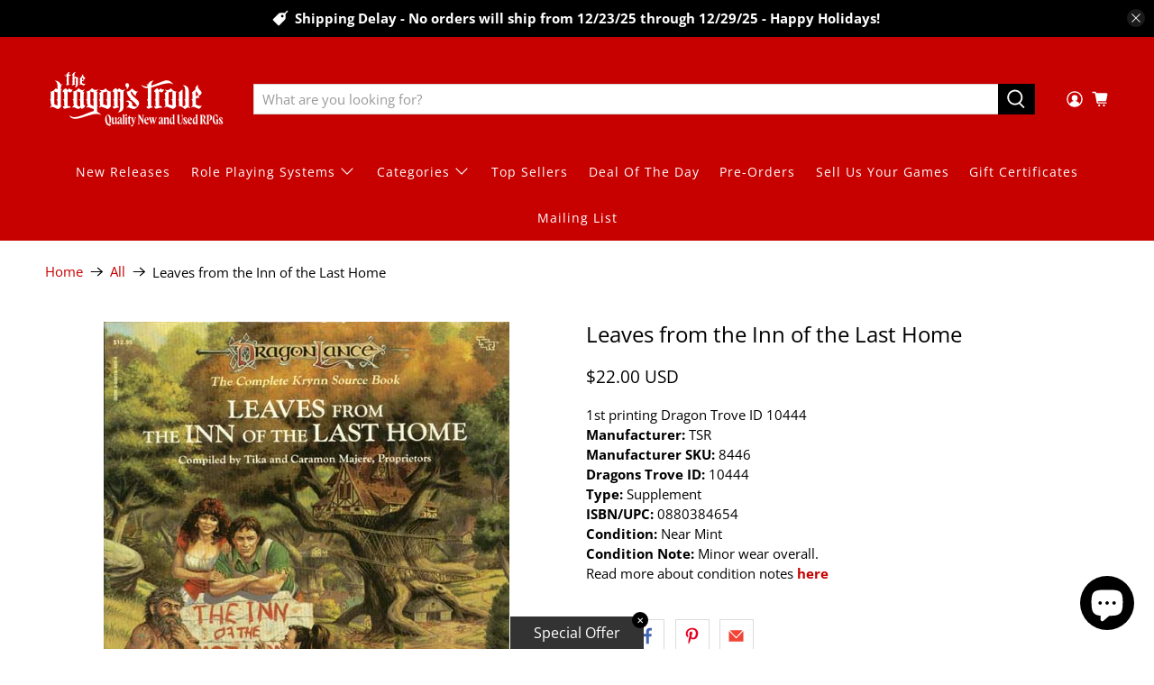

--- FILE ---
content_type: text/javascript; charset=utf-8
request_url: https://www.dragonstrove.com/products/leaves-from-the-inn-of-the-last-home-1st.js
body_size: 658
content:
{"id":8223904858394,"title":"Leaves from the Inn of the Last Home","handle":"leaves-from-the-inn-of-the-last-home-1st","description":"\u003cp\u003e1st printing   Dragon Trove ID 10444\u003c\/p\u003e","published_at":"2023-04-18T16:30:28-04:00","created_at":"2023-04-18T16:30:28-04:00","vendor":"TSR","type":"Supplement","tags":["Category_Catalog","Dragonlance","Role Playing Games - New and Used - Out of Print items"],"price":2200,"price_min":2200,"price_max":2200,"available":false,"price_varies":false,"compare_at_price":null,"compare_at_price_min":0,"compare_at_price_max":0,"compare_at_price_varies":false,"variants":[{"id":44907406524698,"title":"Default Title","option1":"Default Title","option2":null,"option3":null,"sku":"10444","requires_shipping":true,"taxable":true,"featured_image":null,"available":false,"name":"Leaves from the Inn of the Last Home","public_title":null,"options":["Default Title"],"price":2200,"weight":454,"compare_at_price":null,"inventory_management":"shopify","barcode":"0880384654","requires_selling_plan":false,"selling_plan_allocations":[]}],"images":["\/\/cdn.shopify.com\/s\/files\/1\/0703\/2822\/1978\/files\/leaves1st.jpg?v=1689967146"],"featured_image":"\/\/cdn.shopify.com\/s\/files\/1\/0703\/2822\/1978\/files\/leaves1st.jpg?v=1689967146","options":[{"name":"Title","position":1,"values":["Default Title"]}],"url":"\/products\/leaves-from-the-inn-of-the-last-home-1st","media":[{"alt":null,"id":34437494636826,"position":1,"preview_image":{"aspect_ratio":0.789,"height":570,"width":450,"src":"https:\/\/cdn.shopify.com\/s\/files\/1\/0703\/2822\/1978\/files\/leaves1st.jpg?v=1689967146"},"aspect_ratio":0.789,"height":570,"media_type":"image","src":"https:\/\/cdn.shopify.com\/s\/files\/1\/0703\/2822\/1978\/files\/leaves1st.jpg?v=1689967146","width":450}],"requires_selling_plan":false,"selling_plan_groups":[]}